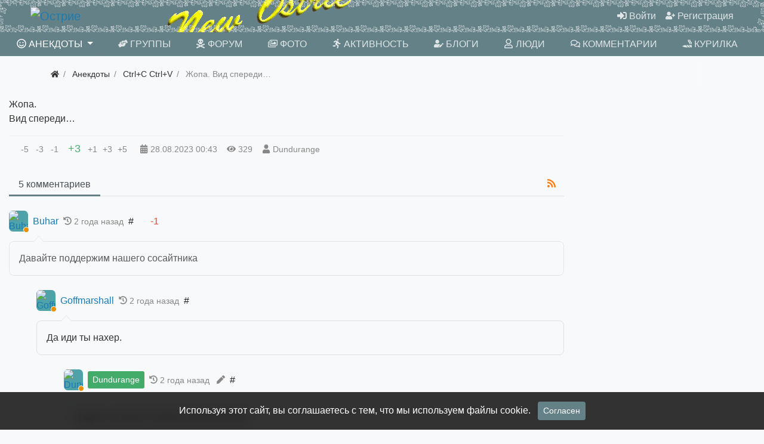

--- FILE ---
content_type: text/html; charset=utf-8
request_url: https://newostrie.ru/anec/193707-zhopa-vid-speredi.html
body_size: 7939
content:
<!DOCTYPE html>
<html class="min-vh-100" lang="ru">
    <head>
        <title>Жопа.
Вид спереди&hellip; &mdash; Острие</title>
        <meta charset="utf-8">
        <meta http-equiv="X-UA-Compatible" content="IE=edge">
        <meta name="viewport" content="width=device-width, initial-scale=1, shrink-to-fit=no">
        <meta name="csrf-token" content="37eed4bffdf533fbde77f66ba62d8cbeb6c9ed15917131ab478055060d90a598">
        <meta name="generator" content="InstantCMS">
            <meta name="keywords" content="Жопа.
Вид спереди&hellip;">
		<meta name="description" content="Жопа.
Вид спереди&hellip;">
		<link href="https://newostrie.ru/anec/193707-zhopa-vid-speredi.html?amp=1" rel="amphtml" />
		<link rel="canonical" href="https://newostrie.ru/anec/193707-zhopa-vid-speredi.html">
		<link rel="search" type="application/opensearchdescription+xml" href="https://newostrie.ru/search/opensearch" title="Поиск на Острие">
		<link rel="stylesheet" type="text/css" href="/templates/modern/css/theme.css?221">
		<link rel="stylesheet" type="text/css" href="/templates/modern/controllers/comments/styles.css?221">
		<link rel="stylesheet" type="text/css" href="/templates/modern/css/toastr.css?221">
		                <link rel="icon" href="/upload/000/u86/0/a/ein-ed-min.svg" type="image/svg+xml">
        </head>
    <body id="desktop_device_type" data-device="desktop" class="d-flex flex-column min-vh-100 ">
                        <header class="bg-primary">
                                                                                    <div class="bg-dark text-white">
    <div class="container d-flex justify-content-between flex-nowrap align-items-center">
        <div class="icms-widget__html_block">
    <!-- Yandex.RTB -->
<script>window.yaContextCb=window.yaContextCb||[]</script>
<script src="https://yandex.ru/ads/system/context.js" async></script></div><div class="icms-widget__html_block">
    <script src="/templates/modern/js/svgxuse.min.js" defer></script></div>
    </div>
</div>                                                            <div class="container-fluid d-flex justify-content-between align-items-center flex-nowrap py-1 px-5">
                                                                                            <a class="navbar-brand mr-3 flex-shrink-0" href="/">
            <img src="/upload/000/u86/7/f/7f1593eb.png" class="d-sm-none" alt="Острие">
            <img src="/upload/000/u86/2/d/2db3989f.png" class="d-none d-sm-block" alt="Острие">
        </a>
                                                                                                        <div class="ml-auto d-flex align-items-center">
            <nav class="navbar p-0 navbar-dark">
                <div class="collapse navbar-collapse show" id="target-header">
            <ul class="navbar-nav nav w-100 flex-row icms-navbar-expanded menu-header">



    
    
    
    
    <li class="nav-item ajax-modal key">
                    <a title="Войти" class="nav-link text-nowrap" href="/auth/login" target="_self" id="menu-item-id-header-34">
                <svg class="icms-svg-icon w-16" fill="currentColor"><use href="/templates/modern/images/icons/solid.svg?221#sign-in-alt"></use></svg>                                    <span class="nav-item-text">Войти</span>
                                            </a>
        
        
    

    
    
            </li>
    
    
    <li class="nav-item user_add">
                    <a title="Регистрация" class="nav-link text-nowrap" href="/auth/register" target="_self" id="menu-item-id-header-35">
                <svg class="icms-svg-icon w-16" fill="currentColor"><use href="/templates/modern/images/icons/solid.svg?221#user-plus"></use></svg>                                    <span class="nav-item-text">Регистрация</span>
                                            </a>
        
        
    

    </li></ul>
                    </div>
    </nav>

</div>                                                    </div>
                                                        </header>
                        <nav class="container-fluid bg-primary sticky-top mb-2">
                    <div class="row">
                                                        <div class="col-sm">
                                                <nav class="navbar p-0 navbar-expand-lg navbar-dark">
                                    <span class="navbar-brand icms-navbar-brand__show_on_hide">
                    Острие                </span>
                                    <button class="navbar-toggler" type="button" aria-label="Меню" data-toggle="collapse" data-target="#target-main">
                <span class="navbar-toggler-icon"></span>
            </button>
                <div class="collapse navbar-collapse" id="target-main">
            <ul class="navbar-nav nav w-100 icms-menu-hovered mx-xl-n2 w-100 text-uppercase nav-pills nav-fill menu-main">



    
    
    
    
    <li class="nav-item is-active dropdown">
                    <a title="Анекдоты" class="nav-link text-nowrap active dropdown-toggle" href="/anec" target="_self" id="menu-item-id-main-44" data-toggle="dropdown">
                <svg class="icms-svg-icon w-16" fill="currentColor"><use href="/templates/modern/images/icons/regular.svg?221#smile-wink"></use></svg>                                    <span class="nav-item-text">Анекдоты</span>
                                            </a>
        
        <ul class="dropdown-menu">
    

    
    
    
    
    <li class="nav-item">
                    <a title="Ctrl+C Ctrl+V" class="dropdown-item text-nowrap" href="/anec/ctrl-c-ctrl-v" target="_self" id="menu-item-id-main-content.anec.3.44">
                <svg class="icms-svg-icon w-16" fill="currentColor"><use href="/templates/modern/images/icons/regular.svg?221#smile-wink"></use></svg>                                    <span class="nav-item-text">Ctrl+C Ctrl+V</span>
                                            </a>
        
        
    

    
    
            </li>
    
    
    <li class="nav-item">
                    <a title="Креатив" class="dropdown-item text-nowrap" href="/anec/kreativ" target="_self" id="menu-item-id-main-content.anec.4.44">
                <svg class="icms-svg-icon w-16" fill="currentColor"><use href="/templates/modern/images/icons/regular.svg?221#smile-wink"></use></svg>                                    <span class="nav-item-text">Креатив</span>
                                            </a>
        
        
    

    
    
            </li>
    
    
    <li class="nav-item">
                    <a title="Избранное" class="dropdown-item text-nowrap" href="/anec/izbrannoe" target="_self" id="menu-item-id-main-content.anec.7.44">
                <svg class="icms-svg-icon w-16" fill="currentColor"><use href="/templates/modern/images/icons/regular.svg?221#smile-wink"></use></svg>                                    <span class="nav-item-text">Избранное</span>
                                            </a>
        
        
    

    
    
            </li>
    
    
    <li class="nav-item">
                    <a title="Местечковые" class="dropdown-item text-nowrap" href="/anec/mestechkovye" target="_self" id="menu-item-id-main-content.anec.9.44">
                <svg class="icms-svg-icon w-16" fill="currentColor"><use href="/templates/modern/images/icons/regular.svg?221#smile-wink"></use></svg>                                    <span class="nav-item-text">Местечковые</span>
                                            </a>
        
        
    

    
            </li></ul>
    
            </li>
    
    
    <li class="nav-item">
                    <a title="Группы" class="nav-link text-nowrap" href="/groups" target="_self" id="menu-item-id-main-32">
                <svg class="icms-svg-icon w-16" fill="currentColor"><use href="/templates/modern/images/icons/solid.svg?221#hands-helping"></use></svg>                                    <span class="nav-item-text">Группы</span>
                                            </a>
        
        
    

    
    
            </li>
    
    
    <li class="nav-item">
                    <a title="Форум" class="nav-link text-nowrap" href="/forum" target="_self" id="menu-item-id-main-45">
                <svg class="icms-svg-icon w-16" fill="currentColor"><use href="/templates/modern/images/icons/solid.svg?221#skull-crossbones"></use></svg>                                    <span class="nav-item-text">Форум</span>
                                            </a>
        
        
    

    
    
            </li>
    
    
    <li class="nav-item">
                    <a title="Фото" class="nav-link text-nowrap" href="/albums" target="_self" id="menu-item-id-main-6">
                <svg class="icms-svg-icon w-16" fill="currentColor"><use href="/templates/modern/images/icons/regular.svg?221#images"></use></svg>                                    <span class="nav-item-text">Фото</span>
                                            </a>
        
        
    

    
    
            </li>
    
    
    <li class="nav-item">
                    <a title="Активность" class="nav-link text-nowrap" href="/activity" target="_self" id="menu-item-id-main-31">
                <svg class="icms-svg-icon w-16" fill="currentColor"><use href="/templates/modern/images/icons/solid.svg?221#running"></use></svg>                                    <span class="nav-item-text">Активность</span>
                                            </a>
        
        
    

    
    
            </li>
    
    
    <li class="nav-item">
                    <a title="Блоги" class="nav-link text-nowrap" href="/posts" target="_self" id="menu-item-id-main-27">
                <svg class="icms-svg-icon w-16" fill="currentColor"><use href="/templates/modern/images/icons/solid.svg?221#user-edit"></use></svg>                                    <span class="nav-item-text">Блоги</span>
                                            </a>
        
        
    

    
    
            </li>
    
    
    <li class="nav-item">
                    <a title="Люди" class="nav-link text-nowrap" href="/users" target="_self" id="menu-item-id-main-29">
                <svg class="icms-svg-icon w-16" fill="currentColor"><use href="/templates/modern/images/icons/regular.svg?221#user"></use></svg>                                    <span class="nav-item-text">Люди</span>
                                            </a>
        
        
    

    
    
            </li>
    
    
    <li class="nav-item">
                    <a title="Комментарии" class="nav-link text-nowrap" href="/comments" target="_self" id="menu-item-id-main-38">
                <svg class="icms-svg-icon w-16" fill="currentColor"><use href="/templates/modern/images/icons/regular.svg?221#comments"></use></svg>                                    <span class="nav-item-text">Комментарии</span>
                                            </a>
        
        
    

    
    
            </li>
    
    
    <li class="nav-item">
                    <a title="Курилка" class="nav-link text-nowrap" href="/groups/automail-kurilka/content/posts" target="_self" id="menu-item-id-main-40">
                <svg class="icms-svg-icon w-16" fill="currentColor"><use href="/templates/modern/images/icons/solid.svg?221#joint"></use></svg>                                    <span class="nav-item-text">Курилка</span>
                                            </a>
        
        
    

    </li></ul>
                            <form class="form-inline icms-navbar-form__show_on_hide ml-auto my-2 my-lg-0" action="/search" method="get">
                    <div class="input-group">
                        <input placeholder="Поиск" autocomplete="off" type="text" name="q" value="" class="input form-control">                        <div class="input-group-append">
                            <button class="btn" type="submit">
                                <svg class="icms-svg-icon w-16" fill="currentColor"><use href="/templates/modern/images/icons/solid.svg?221#search"></use></svg>                            </button>
                        </div>
                    </div>
                </form>
                    </div>
    </nav>
                                </div>
                </div>
                </nav>
                                    <div class="container">
                    <div class="row no-gutters">
                                                        <div class="col-sm-12 d-flex justify-content-between align-items-center">
                                            <ol class="breadcrumb mb-0 text-truncate flex-nowrap position-relative flex-fill" itemscope itemtype="https://schema.org/BreadcrumbList">
    <li class="breadcrumb-item" itemprop="itemListElement" itemscope itemtype="https://schema.org/ListItem">
        <a href="/" title="Главная" itemprop="item">
            <svg class="icms-svg-icon w-16" fill="currentColor"><use href="/templates/modern/images/icons/solid.svg?221#home"></use></svg>            <meta itemprop="name" content="Главная">
            <meta itemprop="position" content="1">
        </a>
    </li>
                                    <li class="breadcrumb-item" itemprop="itemListElement" itemscope itemtype="https://schema.org/ListItem">
                                    <a href="/anec" itemprop="item">
                        <span itemprop="name">
                            Анекдоты                        </span>
                    </a>
                                <meta itemprop="position" content="2">
            </li>
                                            <li class="breadcrumb-item" itemprop="itemListElement" itemscope itemtype="https://schema.org/ListItem">
                                    <a href="/anec/ctrl-c-ctrl-v" itemprop="item">
                        <span itemprop="name">
                            Ctrl+C Ctrl+V                        </span>
                    </a>
                                <meta itemprop="position" content="3">
            </li>
                                            <li class="breadcrumb-item active d-none d-lg-inline-block" itemprop="itemListElement" itemscope itemtype="https://schema.org/ListItem">
                                    <span itemprop="name">
                        Жопа.
Вид спереди&hellip;                    </span>
                                <meta itemprop="position" content="4">
            </li>
                        </ol>                                </div>
                        </div>
                </div>
                            <section class="container-fluid cont1400">
                    <main class="row justify-content-start">
                                                                <article class="col-lg order-1 order-sm-1 order-md-2 order-lg-2 order-xl-2 mb-3 mb-md-4">
                                                

<div class="content_item anec_item clearfix text-break my-3">
            <div class="icms-content-fields">
        
            
            
                            
                    <div class="field ft_text f_content auto_field  " >
                                                <div class="value">Жопа.<br />
Вид спереди&hellip;</div>
                    </div>

                            
            
                </div>
    
    
    
    
    
            <div class="info_bar">
                            <div class="bar_item bi_rating" title="">
                                                                <div class="d-flex rating_widget content_anec_rating" id="rating-anec-193707"
            data-target-controller="content"
        data-target-subject="anec"
        data-target-id="193707"
		data-rating=""
                    data-info-url="/rating/info"
            >
    	<div class="arrow down d-flex">
	    
                    <div class="disabled text-secondary" title="Вы не можете голосовать">
                <div class="points px-1">-5</div>
            </div>
            
	    
                    <div class="disabled text-secondary" title="Вы не можете голосовать">
                <div class="points px-1">-3</div>
            </div>
            
	    
                    <div class="disabled text-secondary" title="Вы не можете голосовать">
                <div class="points px-1">-1</div>
            </div>
            
		</div>

    <div class="score mx-2" title="Рейтинг">
                    <span class="positive text-success clickable">
                +3            </span>
            </div>

    <div class="arrow up d-flex">
				
                    <div class="disabled text-secondary" title="Вы не можете голосовать">
                <div class="points px-1">+1</div>
            </div>
            
			
                    <div class="disabled text-secondary" title="Вы не можете голосовать">
                <div class="points px-1">+3</div>
            </div>
            
			
                    <div class="disabled text-secondary" title="Вы не можете голосовать">
                <div class="points px-1">+5</div>
            </div>
            
		</div>

</div>

                                        </div>
                            <div class="bar_item bi_date_pub" title="Дата публикации">
                                            <svg class="icms-svg-icon w-16" fill="currentColor"><use href="/templates/modern/images/icons/solid.svg?221#calendar-alt"></use></svg>                                                                <time datetime="2023-08-28T00:43:00+03:00">28.08.2023</time> <span class="time">00:43</span>                                    </div>
                            <div class="bar_item bi_hits" title="329 просмотров">
                                            <svg class="icms-svg-icon w-16" fill="currentColor"><use href="/templates/modern/images/icons/solid.svg?221#eye"></use></svg>                                                                329                                    </div>
                            <div class="bar_item bi_user" title="">
                                            <svg class="icms-svg-icon w-16" fill="currentColor"><use href="/templates/modern/images/icons/solid.svg?221#user"></use></svg>                                                                <a class="stretched-link" href="/users/3536">Dundurange</a>
                                    </div>
                    </div>
    
</div>


    <div id="comments_widget" class="tabs-menu icms-comments__tabs">
    <span id="comments"></span>
    <ul class="nav nav-tabs content_anec_comments_tab position-relative">
                    <li class="nav-item">
                <a href="#tab-icms" class="nav-link active" data-toggle="tab">
                    5 комментариев                </a>
                                    <a href="/rss/feed/comments?tc=content&ts=anec&ti=193707" class="icms-comments__tabs-tab btn inline_rss_icon" title="RSS">
                        <svg class="icms-svg-icon w-16" fill="currentColor"><use href="/templates/modern/images/icons/solid.svg?221#rss"></use></svg>                    </a>
                            </li>
            </ul>
    <div class="tab-content">
                    <div id="tab-icms" class="tab-pane show active content_anec_comments">
                
<div id="comments_list" class="my-3 my-md-4">

    
    
        

<div id="comment_1899200" class="media my-3 my-lg-4 comment icms-comments-ns ns-0" data-level="1">
    <div class="media-body">

        <h6 class="d-md-flex align-items-center mb-3">
            <span class="d-none d-sm-inline-block mr-2">
                                    <a href="/users/1933" class="icms-user-avatar peer_no_online">
                        <img class="img-fluid" src="/upload/019/u1933/d/e/8c79b9f9.jpg" alt="Buhar" title="Buhar">                    </a>
                            </span>
                            <a href="/users/1933" class="user ">Buhar</a>
                                                    <small class="text-muted ml-2">
                    <svg class="icms-svg-icon w-16" fill="currentColor"><use href="/templates/modern/images/icons/solid.svg?221#history"></use></svg>                    <span class="">
                        2 года назад                    </span>
                                                        </small>
                                        <a data-toggle="tooltip" data-placement="top" href="#comment_1899200" class="text-dark ml-2 mr-4" title="Ссылка на комментарий">#</a>
            			<span class="icms-comment-rating ">
				<span class="mx-1 value negative text-danger">
					-1				</span>
							</span>
        </h6>

                <div class="icms-comment-html text-break bad1 bad">
                Давайте поддержим нашего сосайтника            </div>
        
        
    </div>

</div>


<div id="comment_1899205" class="media my-3 my-lg-4 comment icms-comments-ns ns-1" data-level="2">
    <div class="media-body">

        <h6 class="d-md-flex align-items-center mb-3">
            <span class="d-none d-sm-inline-block mr-2">
                                    <a href="/users/5363" class="icms-user-avatar peer_no_online">
                        <img class="img-fluid" src="/upload/053/u5363/a/9/d91847e6.jpg" alt="Goffmarshall" title="Goffmarshall">                    </a>
                            </span>
                            <a href="/users/5363" class="user ">Goffmarshall</a>
                                                    <small class="text-muted ml-2">
                    <svg class="icms-svg-icon w-16" fill="currentColor"><use href="/templates/modern/images/icons/solid.svg?221#history"></use></svg>                    <span class="">
                        2 года назад                    </span>
                                                        </small>
                                        <a data-toggle="tooltip" data-placement="top" href="#comment_1899205" class="text-dark ml-2 mr-4" title="Ссылка на комментарий">#</a>
            			<span class="icms-comment-rating ">
				<span class="mx-1 value zero text-muted">
									</span>
							</span>
        </h6>

                <div class="icms-comment-html text-break">
                Да иди ты нахер.            </div>
        
        
    </div>

</div>


<div id="comment_1899576" class="media my-3 my-lg-4 comment icms-comments-ns ns-2" data-level="3">
    <div class="media-body">

        <h6 class="d-md-flex align-items-center mb-3">
            <span class="d-none d-sm-inline-block mr-2">
                                    <a href="/users/3536" class="icms-user-avatar peer_no_online">
                        <img class="img-fluid" src="/upload/035/u3536/2/5/802ca50c.jpg" alt="Dundurange" title="Dundurange">                    </a>
                            </span>
                            <a href="/users/3536" class="user btn btn-success btn-sm border-0">Dundurange</a>
                                                    <small class="text-muted ml-2">
                    <svg class="icms-svg-icon w-16" fill="currentColor"><use href="/templates/modern/images/icons/solid.svg?221#history"></use></svg>                    <span class="">
                        2 года назад                    </span>
                                            <span data-toggle="tooltip" data-placement="top" class="date_last_modified ml-2" title="Отредактировано 28.08.2023 22:15">
                            <svg class="icms-svg-icon w-16" fill="currentColor"><use href="/templates/modern/images/icons/solid.svg?221#pen"></use></svg>                        </span>
                                                        </small>
                                        <a data-toggle="tooltip" data-placement="top" href="#comment_1899576" class="text-dark ml-2 mr-4" title="Ссылка на комментарий">#</a>
            			<span class="icms-comment-rating ">
				<span class="mx-1 value zero text-muted">
									</span>
							</span>
        </h6>

                <div class="icms-comment-html text-break">
                Садись на коня и скачи в ебеня милый.            </div>
        
        
    </div>

</div>


<div id="comment_1899605" class="media my-3 my-lg-4 comment icms-comments-ns ns-3" data-level="4">
    <div class="media-body">

        <h6 class="d-md-flex align-items-center mb-3">
            <span class="d-none d-sm-inline-block mr-2">
                                    <a href="/users/5363" class="icms-user-avatar peer_no_online">
                        <img class="img-fluid" src="/upload/053/u5363/a/9/d91847e6.jpg" alt="Goffmarshall" title="Goffmarshall">                    </a>
                            </span>
                            <a href="/users/5363" class="user ">Goffmarshall</a>
                                                    <small class="text-muted ml-2">
                    <svg class="icms-svg-icon w-16" fill="currentColor"><use href="/templates/modern/images/icons/solid.svg?221#history"></use></svg>                    <span class="">
                        2 года назад                    </span>
                                                        </small>
                                        <a data-toggle="tooltip" data-placement="top" href="#comment_1899605" class="text-dark ml-2 mr-4" title="Ссылка на комментарий">#</a>
            			<span class="icms-comment-rating ">
				<span class="mx-1 value zero text-muted">
									</span>
							</span>
        </h6>

                <div class="icms-comment-html text-break">
                Милый у тебя хуй в твоей жопе.            </div>
        
        
    </div>

</div>


<div id="comment_1899746" class="media my-3 my-lg-4 comment icms-comments-ns ns-4" data-level="5">
    <div class="media-body">

        <h6 class="d-md-flex align-items-center mb-3">
            <span class="d-none d-sm-inline-block mr-2">
                                    <a href="/users/3536" class="icms-user-avatar peer_no_online">
                        <img class="img-fluid" src="/upload/035/u3536/2/5/802ca50c.jpg" alt="Dundurange" title="Dundurange">                    </a>
                            </span>
                            <a href="/users/3536" class="user btn btn-success btn-sm border-0">Dundurange</a>
                                                    <small class="text-muted ml-2">
                    <svg class="icms-svg-icon w-16" fill="currentColor"><use href="/templates/modern/images/icons/solid.svg?221#history"></use></svg>                    <span class="">
                        2 года назад                    </span>
                                                        </small>
                                        <a data-toggle="tooltip" data-placement="top" href="#comment_1899746" class="text-dark ml-2 mr-4" title="Ссылка на комментарий">#</a>
            			<span class="icms-comment-rating ">
				<span class="mx-1 value zero text-muted">
									</span>
							</span>
        </h6>

                <div class="icms-comment-html text-break">
                О, да ты пидор. Когда там у вас парад?  <img src="/static/smiles/laugh.gif" alt="laugh" />            </div>
        
        
    </div>

</div>


    
</div>


            </div>
            </div>
</div>
                                                                    </article>
                                                    <aside class="col-lg-3 order-3 order-sm-3 order-md-3 order-lg-3 order-xl-3 mb-3 mb-md-4">
                                        <div class="icms-widget__html_block">
    <!-- Yandex.RTB R-A-286500-2 -->
<div id="yandex_rtb_R-A-286500-2"></div>
<script>window.yaContextCb.push(()=>{
  Ya.Context.AdvManager.render({
    renderTo: 'yandex_rtb_R-A-286500-2',
    blockId: 'R-A-286500-2'
  })
})</script></div>                                </aside>
                </main>
                </section>
                            <footer class="icms-footer__bottom bg-primary">
                <div class="container py-4">
                    <div class="row no-gutters align-items-center flex-wrap">
                                                        <div class="col-md-6 mt-2 mt-sm-0 mb-1 mb-sm-0 text-light">
                                        <div class=" text-light">    <div class="d-flex align-items-center text-light icms-links-inherit-color">
        <a href="/">
            Острие        </a>
        <span class="mx-2">
            &copy; 2026        </span>
        <span class="d-none d-sm-block mr-2">
            Работает на <a href="https://instantcms.ru/">InstantCMS</a>        </span>
            </div>
</div><div class="icms-widget__html_block">
    <script>
document.addEventListener("DOMContentLoaded", () => {
$('#comments_add_form').on('keydown', function(event){
if (event.keyCode === 10 || event.keyCode == 13 && event.ctrlKey) {
icms.comments.submit();}});
var eTop = $('#comments_add_link');
var el = $('#comments_add_link').offset().top + $('#comments_add_link').height();
var but = $('#comments_add_link').html();
$(window).on("scroll", function(){
if ( $(window).scrollTop() > el  ){
if (!$("div").is(".bot")){$('#comments_add_link').insertAfter('#comments_list').removeClass('top').addClass('bot');}}
if ( $(window).scrollTop() < el  ){
if ($("div").is(".bot") && !$("div").is(".top")){
$('#comments_add_link').insertBefore('.mt-md-4 > .d-flex').removeClass('bot').addClass('top');
}}});
});
</script></div>                                </div>
                                                    <div class="col-md-6">
                                        <div class="icms-widget__html_block">
    <!-- Top100 (Kraken) Widget -->
<span id="top100_widget"></span>
<!-- END Top100 (Kraken) Widget -->

<!-- Top100 (Kraken) Counter -->
<script>
(function (w, d, c) {
(w[c] = w[c] || []).push(function() {
var options = {
project: 7688940,
element: 'top100_widget',
};
try {
w.top100Counter = new top100(options);
} catch(e) { }
});
var n = d.getElementsByTagName("script")[0],
s = d.createElement("script"),
f = function () { n.parentNode.insertBefore(s, n); };
s.type = "text/javascript";
s.async = true;
s.src =
(d.location.protocol == "https:" ? "https:" : "http:") +
"//st.top100.ru/top100/top100.js";

if (w.opera == "[object Opera]") {
d.addEventListener("DOMContentLoaded", f, false);
} else { f(); }
})(window, document, "_top100q");
</script>
<noscript>
<img src="//counter.rambler.ru/top100.cnt?pid=7688940" alt="Топ-100" />
</noscript>
<!-- END Top100 (Kraken) Counter -->


<!-- Yandex.Metrika informer -->
<a href="https://metrika.yandex.ru/stat/?id=95098468&amp;from=informer"
target="_blank" rel="nofollow"><img src="https://informer.yandex.ru/informer/95098468/3_0_FFFFFFFF_EFEFEFFF_0_uniques"
style="width:88px; height:31px; border:0;" alt="Яндекс.Метрика" title="Яндекс.Метрика: данные за сегодня (просмотры, визиты и уникальные посетители)" class="ym-advanced-informer" data-cid="95098468" data-lang="ru" /></a>
<!-- /Yandex.Metrika informer -->

<!-- Yandex.Metrika counter -->
<script type="text/javascript" >
(function (d, w, c) {
(w[c] = w[c] || []).push(function() {
try {
w.yaCounter95098468 = new Ya.Metrika({
id:95098468,
clickmap:true,
trackLinks:true,
accurateTrackBounce:true
});
} catch(e) { }
});

var n = d.getElementsByTagName("script")[0],
x = "https://mc.yandex.ru/metrika/watch.js",
s = d.createElement("script"),
f = function () { n.parentNode.insertBefore(s, n); };
for (var i = 0; i < document.scripts.length; i++) {
if (document.scripts[i].src === x) { return; }
}
s.type = "text/javascript";
s.async = true;
s.src = x;

if (w.opera == "[object Opera]") {
d.addEventListener("DOMContentLoaded", f, false);
} else { f(); }
})(document, window, "yandex_metrika_callbacks");
</script>
<noscript><div><img src="https://mc.yandex.ru/watch/95098468" style="position:absolute; left:-9999px;" alt="" /></div></noscript>
<!-- /Yandex.Metrika counter --></div>                                </div>
                </div>
                </div>
                </footer>
                        <a class="btn btn-secondary btn-lg" href="#desktop_device_type" id="scroll-top">
                <svg class="icms-svg-icon w-16" fill="currentColor"><use href="/templates/modern/images/icons/solid.svg?221#chevron-up"></use></svg>            </a>
                            <div class="alert text-center py-3 border-0 rounded-0 m-0 position-fixed fixed-bottom icms-cookiealert" id="icms-cookiealert">
                <div class="container">
                    Используя этот сайт, вы соглашаетесь с тем, что мы используем файлы cookie.                    <button type="button" class="ml-2 btn btn-primary btn-sm acceptcookies">
                        Согласен                    </button>
                </div>
            </div>
                        <script nonce="b4a3f6bebe650e9851c31a63b764e29db56f41403fc6d1af">var LANG_LOADING = 'Загрузка...';var LANG_ALL = 'Все';var LANG_COLLAPSE = 'Свернуть';var LANG_EXPAND = 'Развернуть';</script>
                    <script src="/templates/modern/js/jquery.js?221" nonce="b4a3f6bebe650e9851c31a63b764e29db56f41403fc6d1af"></script>
		<script src="/templates/modern/js/vendors/popper.js/js/popper.min.js?221" nonce="b4a3f6bebe650e9851c31a63b764e29db56f41403fc6d1af"></script>
		<script src="/templates/modern/js/vendors/bootstrap/bootstrap.min.js?221" nonce="b4a3f6bebe650e9851c31a63b764e29db56f41403fc6d1af"></script>
		<script src="/templates/modern/js/core.js?221" nonce="b4a3f6bebe650e9851c31a63b764e29db56f41403fc6d1af"></script>
		<script src="/templates/modern/js/modal.js?221" nonce="b4a3f6bebe650e9851c31a63b764e29db56f41403fc6d1af"></script>
		<script src="/templates/default/js/jquery-scroll.js?221" nonce="b4a3f6bebe650e9851c31a63b764e29db56f41403fc6d1af"></script>
		<script src="/templates/modern/js/comments.js?221" nonce="b4a3f6bebe650e9851c31a63b764e29db56f41403fc6d1af"></script>
		<script src="/templates/modern/js/rating_m.js?221" nonce="b4a3f6bebe650e9851c31a63b764e29db56f41403fc6d1af"></script>
		<script src="/templates/modern/js/vendors/toastr/toastr.min.js?221" nonce="b4a3f6bebe650e9851c31a63b764e29db56f41403fc6d1af"></script>
		                	    <script nonce="b4a3f6bebe650e9851c31a63b764e29db56f41403fc6d1af">
        var LANG_SEND = 'Отправить';var LANG_SAVE = 'Сохранить';var LANG_COMMENT_DELETED = 'Комментарий удален';var LANG_COMMENT_DELETE_CONFIRM = 'Удалить комментарий пользователя %s?';var LANG_MODERATION_REFUSE_REASON = 'Укажите причину отклонения';                icms.comments.init({
            get:'/comments/get',
            approve:'/comments/approve',
            delete:'/comments/delete',
            refresh:'/comments/refresh',
            track:'/comments/track',
            rate:'/comments/rate'
            },{
            tc:'content',
            ts:'anec',
            ti:'193707',
            tud:'3536',
            timestamp:'1769006289'
        });
    </script>

	    <script nonce="b4a3f6bebe650e9851c31a63b764e29db56f41403fc6d1af">
        icms.rating.setOptions({
            url: '/rating/vote'
        });
    </script>
    
	                <script nonce="b4a3f6bebe650e9851c31a63b764e29db56f41403fc6d1af">
                    toastr.options = {progressBar: true, preventDuplicates: true, timeOut: 20000, newestOnTop: true, closeButton: true, hideDuration: 400};
                                    </script>
                
        <script nonce="b4a3f6bebe650e9851c31a63b764e29db56f41403fc6d1af"> icms.head.on_demand = {"root":"\/","css":{"photoswipe":"templates\/modern\/css\/photoswipe.css"},"js":{"vendors\/photoswipe\/photoswipe.min":"templates\/modern\/js\/vendors\/photoswipe\/photoswipe.min.js"}};</script>
    </body>
</html>
